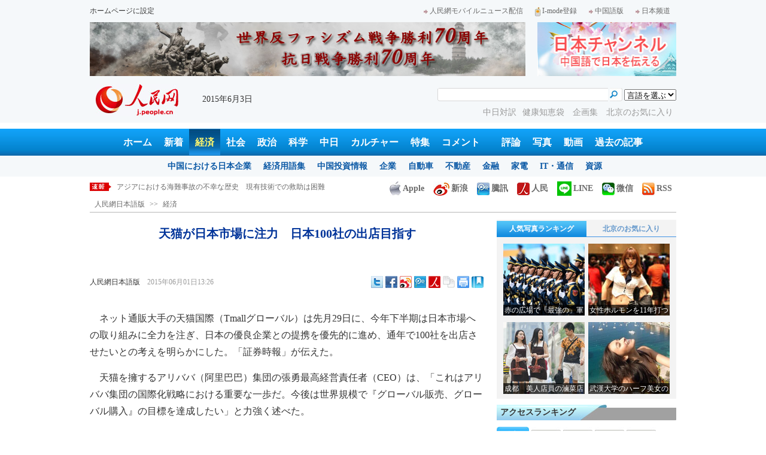

--- FILE ---
content_type: text/html
request_url: http://j.people.com.cn/n/2015/0601/c94476-8900446.html
body_size: 13609
content:
<!DOCTYPE html PUBLIC "-//W3C//DTD XHTML 1.0 Transitional//EN" "http://www.w3.org/TR/xhtml1/DTD/xhtml1-transitional.dtd">

<html xmlns="http://www.w3.org/1999/xhtml">

<head>

<meta http-equiv="content-type" content="text/html;charset=UTF-8">

<meta http-equiv="Content-Language" content="utf-8" />

<meta name="robots" content="all" />

<title>天猫が日本市場に注力　日本100社の出店目指す--人民網日本語版--人民日報</title>

<meta name="copyright" content="" />

<meta name="description" content="ネット通販大手の天猫国際（Tmallグローバル）は先月29日に、今年下半期は日本市場への取り組みに全力を注ぎ、日本の優良企業との提携を優先的に進め、通年で100社を出店させたいとの考えを明らかにした。" />

<meta name="keywords" content="アリババ,日本市場" />

<meta name="filetype" content="0" />

<meta name="publishedtype" content="1" />

<meta name="pagetype" content="1" />

<meta name="catalogs" content="F_94476" />

<meta name="contentid" content="F_8900446" />

<meta name="publishdate" content="2015-06-01" />

<meta name="author" content="F_100584" />

<meta name="source" content="ソース：人民網日本語版 オリジナル" />

<meta name="editor" content="F_100584">

<meta name="sourcetype" content="10">

<meta http-equiv="X-UA-Compatible" content="IE=EmulateIE7" />

<link href="/img/2013japanpd/page.css" type="text/css" rel="stylesheet" media="all" />

<!--[if IE]>

<link href="/img/2013japanpd/hack_ie.css" type="text/css" rel="stylesheet" rev="stylesheet" media="all" />

<![endif]-->

<script src="/img/2013japanpd/js/jquery-1.7.1.min.js" type="text/javascript"></script>

<script src="/img/2013japanpd/js/jquery.tu.js" type="text/javascript"></script>

<script src="/img/2013japanpd/js/d2sub.js" type="text/javascript"></script>

<script type="text/javascript">

<!--

function goto(){

	var res = true;

	if (document.form1.content.value==null || document.form1.content.value=="") {

		alert("「コメント欄」!");

		res = false;

	}

	if(res){

	  document.charset="utf-8";

	}

	return res;

}

function chakan()

{

window.open(url="http://posts.people.com.cn/bbs_new/app/src/main/?action=list&bid=5572692&channel_id=94476&id=8900446&lang=japan");

}



var kdocTitle = document.title;//标题 

	    var url = window.location.href.replace(/\?.*/,'') + '?from=fetion';

		var source='人民网日本語';

function shareyah(){		

		window.location.href = "http://bookmarks.yahoo.co.jp/bookmarklet/showpopup?t=" + EncodeUtf8(kdocTitle) + "&u=" + EncodeUtf8(url)+"&ei=UTF-8";

}

function shareqq(){

	window.open("http://v.t.qq.com/share/share.php?title=" + EncodeUtf8('天猫が日本市場に注力　日本100社の出店目指す') + "" + EncodeUtf8('/n/2015/0601/c94476-8900446.html')+"&ei=UTF-8","_blank");

	}		

function sharesina()

		{

		window.open('http://v.t.sina.com.cn/share/share.php?title='+EncodeUtf8(document.title)+'&url='+EncodeUtf8(location.href)+'&source='+EncodeUtf8(source),'_blank','width=450,height=400');

		}

function sharetwi(){

		window.location.href = "http://twitter.com/home?status=" + EncodeUtf8(url) + " " + EncodeUtf8(kdocTitle);

	   }

function Movelink()

		{

		window.location.href = "http://space.feixin.10086.cn/api/sharenews?url=" + EncodeUtf8(url) + "&title=" + EncodeUtf8(kdocTitle) +"&source="+EncodeUtf8(source);

		}

-->

</script>

<script type="text/javascript">

function doPrint() {

	if (window.print) {

		var p_title       = document.all.p_title.innerHTML;

		var p_publishtime = document.all.p_publishtime.innerHTML;

		var p_navigator   = document.all.p_navigator.innerHTML;

		var p_content     = document.all.p_content.innerHTML;

		

		var css = '<style type="text/css">' +

				  'p {  line-height: 140%}' +

				  '.fsubtitle {  line-height: 140%;font-size:20px;}' +

				  '.ftitle {  line-height: 140%; font-size: 24px; color: #000000}' +

				  'td {  font-size: 12px; color: #000000}' +

				  '</style>' ;



		var head ='<table width="600" border="0">' +

				  ' <tr> ' +

				  '    <td align="left"><img src="/img/2013japanpd/images/logo.jpg" alt="" > </td>' +

				  '  </tr>' +

				  '</table>';



		var nav  ='<table width="600" border="0" style="font-size:12px;" cellspacing="0" cellpadding="5"> ' +

			      '  <tr> ' +

			      '    <td width="400" align="left">' + p_navigator + '</td>' +

			      '    <td width="200" align="right">' + p_publishtime + '</td>' +

			      '  </tr>' +

			      '</table>' +

			      '<img src="/img/dot_red.gif" width="600" height="1" vspace="1"><br>' ;



		var body ='<table width="600" border="0" cellspacing="0" cellpadding="5">' +

			  	  '  <tr> ' +

			  	  '    <td  class="fbody" colspan="2" align="left"> ' +

			  	  '      <br><div align="center" class=fsubtitle style="color:#003399;font-size:24px;font-weight:bold;"><strong>' + p_title + '</strong></div><br>' + p_content + 

			  	  '    </td>' +

			  	  '  </tr>' +

				  '</table>';



		var tail ='<img src="/img/dot_red.gif" width="600" height="1" vspace="1"><br>' +

				  '<table width="600" border="0" cellpadding="10">' +

				  '  <tr> ' +

				  '    <td align="center" style="font-size:12px;">このウェブサイトの著作権は人民日報社にあります。<br>' +

				  '      掲載された記事、写真の無断転載を禁じます。<br>' +

 '   Tel:日本（03）3449-8256　 北京 (010) 5820-3719 MAIL:info@peopledaily.co.jp </td>' +

				  '  </tr>' +

				  '</table>';

	

		document.body.innerHTML = '<center>' + css + head + nav + body + tail + '</center>';

		window.print();

	}

}

</script>

<script type="text/javascript"> 

function copyToClipBoard(){  

    var clipBoardContent="";  

      clipBoardContent+=this.location.href;  

    window.clipboardData.setData("Text",clipBoardContent);  

    alert("クリップボードにコピーしました。あなたのＱＱまたはＭＳＮメッセンジャーに貼り付けて友人に紹介してください"); 

}

</script>

<script type="text/javascript">

function addFav(){   // 加入收藏夹

if (document.all) {

window.external.addFavorite(window.location.href,document.title);

} else if (window.sidebar) {

window.sidebar.addPanel(document.title, window.location.href, "");

}

}

</script>

</head>

<body>

<!--header-->

<div class="header">

  	<div class="w980 head_1 clear">

    	<div class="fl"><a href="#" onclick="var strHref=window.location.href;this.style.behavior='url(#default#homepage)';this.setHomePage('http://j.peopledaily.com.cn/');" style="CURSOR:hand">ホームページに設定</a></div>

        <div class="fr"><a href="http://j.people.com.cn/94475/7050433.html" target="_blank"><img src="/img/2013japanpd/images/icon1.jpg" alt="" />人民網モバイルニュース配信</a><!--<a href="http://j.peopledaily.com.cn/magazine/home.htm" target="_blank"><img src="/img/2013japanpd/images/icon2.jpg" alt="" />メールマガジン登録</a>--><a href="http://j.peopledaily.com.cn/2004/02/23/jp20040223_36870.htm" target="_blank"><img src="/img/2013japanpd/images/icon3.jpg" alt="" />I-mode登録</a><a href="http://www.people.com.cn/" target="_blank"><img src="/img/2013japanpd/images/icon1.jpg" alt="" />中国語版</a><a href="http://japan.people.com.cn/" target="_blank"><img src="/img/2013japanpd/images/icon1.jpg" alt="" />日本频道</a></div>

    </div>

    <div class="w980 ad01 clear">

    	<div class="fl"><ul id="ad01"><li><a href="http://j.people.com.cn/94474/310904/311553/index.html" target=_blank><img src="/NMediaFile/2015/0529/FOREIGN201505291552390232499063844.jpg" width="728" height="90"/></a></li>
</ul></div>

        <div class="fr"><a href="http://japan.people.com.cn/" target=_blank><img src="/mediafile/201311/21/F2013112117583500064.jpg" width="232" height="90"/></a>
</div>

    </div>

  	<div class="w980 head_2 clear">

    	<div class="fl"><span><a href="http://j.people.com.cn/" target="_blank"><img src="/img/2013japanpd/images/logo.jpg" alt="" /></a></span>2015年6月3日&nbsp;&nbsp;</div>

        <div class="fr">

        	<div class="on2">

            	<form name="dateform" method="post" onsubmit="return false">

                &nbsp;<select onchange="window.location.href=this.value"><option value="">言語を選ぶ</option>
<option value="http://www.people.com.cn/" target="_blank">中国語</option>
<option value="http://english.peopledaily.com.cn/" target="_blank">英語</option>
<option value="http://russian.people.com.cn/" target="_blank">ロシア語</option>
<option value="http://french.peopledaily.com.cn/" target="_blank">フランス語</option>
<option value="http://spanish.peopledaily.com.cn/" target="_blank">スペイン語</option>
<option value="http://arabic.people.com.cn/" target="_blank">アラビア語</option>
<option value="http://kr.people.com.cn/" target="_blank">韓国語</option>
<option value="http://german.people.com.cn/" target="_blank">ドイツ語</option>
<option value="http://portuguese.people.com.cn/" target="_blank">ポルトガル</option></select>

            	</form>

        	</div>

        	<div class="on1">

            	<form action="http://search.people.com.cn/language/search.do" name="searchForm" method="post" target="_blank">

				<input type="hidden" name="dateFlag" value="false" />

				<input type="hidden" name="siteName" value="j"/>

				<input type="hidden" name="pageNum" value="1">

                <input type="text" name="keyword" id="keyword" class="on" value="" />

                <input type="image" name="button" id="button" value="search" src="/img/2013japanpd/images/icon4.jpg" />

            	</form>

            </div>

            <p><a href="http://j.people.com.cn/95961/index.html" target="_blank">中日対訳</a><a href="http://j.people.com.cn/94475/202874/index.html" target="_blank">健康知恵袋 </a><a href="http://j.people.com.cn/207985/index.html" target="_blank">企画集 </a><a href="http://j.people.com.cn/94473/208889/310016/index.html" target="_blank">北京のお気に入り</a></p>

      	</div>

  	</div>

</div>

<!--nav-->

<div class="nav clear"><a href="http://j.people.com.cn/" target="_blank">ホーム</a><a href="http://j.people.com.cn/94765/index.html" target="_blank">新着</a><a href="http://j.people.com.cn/94476/index.html" target="_blank" class="on">経済</a><a href="http://j.people.com.cn/94475/index.html" target="_blank">社会</a><a href="http://j.people.com.cn/94474/index.html" target="_blank">政治</a><a href="http://j.people.com.cn/95952/index.html" target="_blank">科学</a><a href="http://j.people.com.cn/94473/index.html" target="_blank">中日</a><a href="http://j.people.com.cn/206603/index.html" target="_blank">カルチャー</a><a href="http://j.people.com.cn/94825/index.html" target="_blank">特集</a><a href="http://gp.people.com.cn/libin/jply/index.html" target="_blank">コメント</a>　<a href="http://j.people.com.cn/94709/index.html">評論</a><a href="http://j.people.com.cn/94638/index.html" target="_blank">写真</a><a href="http://j.people.com.cn/94689/index.html" target="_blank">動画</a><a href="http://j.people.com.cn/94943/index.html" target="_blank">過去の記事</a></div>

<div class="nav2 clear">

	<div><a href="a"></a></div>
    <div><a href="a"></a><a href="b"></a></div>
    <div style="display:block;"><a href="http://j.people.com.cn/96019/index.html">中国における日本企業</a><a href="http://j.people.com.cn/94476/100561/index.html">経済用語集</a><a href="http://j.people.com.cn/95955/95957/index.html">中国投資情報</a><a href="http://j.people.com.cn/94476/101731/205945/index.html">企業</a><a href="http://j.people.com.cn/94476/101731/205941/index.html">自動車</a><a href="http://j.people.com.cn/94476/101731/205963/index.html">不動産</a><a href="http://j.people.com.cn/94476/101731/205947/index.html">金融</a><a href="http://j.people.com.cn/94476/101731/205946/index.html">家電</a><a href="http://j.people.com.cn/94476/101731/205943/index.html">IT・通信</a><a href="http://j.people.com.cn/94476/101731/205942/index.html">資源</a></div>
    <div><a href="http://j.people.com.cn/94475/208425/index.html">中国の夢</a><a href="/96507/index.html">あつまれ！中国の日本人</a><a href="http://j.people.com.cn/94475/206543/index.html">人民日報「微博」</a></div>
    <div><a href="http://j.people.com.cn/95959/index.html">指導者関連報道</a><a href="http://j.people.com.cn/95968/index.html">外交部記者会見</a><a href="http://j.people.com.cn/94474/207978/index.html">鍾声国際論評</a><a href="http://j.people.com.cn/94474/102316/102821/index.html">望海楼評論</a><a href="http://jpn_cpc.people.com.cn/">共産党ニュース</a></div>
<div><a href="http://j.people.com.cn/95952/100425/index.html">宇宙開発</a><a href="http://j.people.com.cn/95952/100426/index.html">月探査</a><a href="http://j.people.com.cn/95952/100421/index.html">資源・能源</a><a href="http://j.people.com.cn/95952/100429/index.html">電子・通信</a><a href="http://j.people.com.cn/95952/100428/index.html">科学調査</a><a href="http://j.people.com.cn/95952/100424/index.html">原子力</a></div>
    <div><a href="http://j.people.com.cn/96020/index.html">中国メディアが見る日本</a><a href="http://j.people.com.cn/101032/index.html">外国人が見る中国</a><a href="http://j.people.com.cn/94473/205203/208039/index.html" target="_blank">宮崎駿監督の新作「風立ちぬ」</a><a href="http://j.people.com.cn/94473/205203/207145/index.html#1" target="_blank">北京で日本人が春節体験</a></div>
    <div><a href="/208789/208900/208932/index.html">芸能スクープ</a><a href="/208789/208900/208931/index.html">映画祭</a><a href="/208789/208900/208928/index.html">映画速報</a></div>
    <div><a href="http://j.people.com.cn/94825/index.html">特集</a><a href="http://j.people.com.cn/207985/index.html">企画</a><a href="http://j.people.com.cn/208776/index.html">在中日本人の記録番組：中国と共に生きる</a><a href="http://blog.j.people.com.cn/">公式ブログ　北京の空は何色？</a><a href="http://j.people.com.cn/208919/index.html">ニュースエクスプレス</a></div>
<div><a href="a"></a><a href="b"></a></div>
    <div><a href="http://j.people.com.cn/94474/204236/index.html">週間！深読み「日本」</a><a href="http://j.people.com.cn/94474/102316/102821/index.html">人民日報評論コラム「望海楼」</a><a href="http://j.people.com.cn/94474/207978/index.html">人民日報鍾声国際論評</a></div>
    <div></div>
    <div></div>
    <div></div>

</div>

<!--news-->

<div class="w980 news d2news clear">

	<div class="fl">

    	<ul id="lun">

        	<li><a href='/n/2015/0603/c94474-8901795.html' target=_blank>外交部、国際社会と連携してサイバー攻撃を取り締りたい</a></li>
<li><a href='/n/2015/0603/c94689-8901775.html' target=_blank>＜動画＞妊娠期間中も体操のトレーニングを続けた米国人女性</a></li>
<li><a href='/n/2015/0603/c94475-8901774.html' target=_blank>アジアにおける海難事故の不幸な歴史　現有技術での救助は困難</a></li>
<li><a href='/n/2015/0603/c94689-8901772.html' target=_blank>＜動画＞3分で縄跳びを600回跳んだ小学生　機械が故障？</a></li>
<li><a href='/n/2015/0603/c94689-8901763.html' target=_blank>＜動画＞イタリア航空ショーで航空機2機が衝突して海に墜落</a></li>



		</ul>

	</div>

    <div class="fr"><a href="http://j.people.com.cn/8487709.html" target="_blank"><img src="/img/2013japanpd/images/icon6.jpg" alt="" />Apple</a><a href="http://e.weibo.com/peoplejapan/profile" target="_blank"><img src="/img/2013japanpd/images/icon7.jpg" alt="" />新浪</a><a href="http://t.qq.com/renminwangriwen" target="_blank"><img src="/img/2013japanpd/images/icon8.jpg" alt="" />騰訊</a><a href="http://t.people.com.cn/japanese" target="_blank"><img src="/img/2013japanpd/images/icon9.jpg" alt="" />人民</a><a href="http://j.people.com.cn/n/2014/0612/c94659-8740312.html" target="_blank"><img src="/img/2013japanpd/images/icon30.jpg" alt="">LINE</a><a href="http://j.people.com.cn/8487705.html" target="_blank"><img src="/img/2013japanpd/images/icon10.jpg" alt="" />微信</a><a href="http://www.people.com.cn/rss/opml_ja.xml" target="_blank"><img src="/img/2013japanpd/images/icon11.jpg" alt="" />RSS</a></div>

</div>

<!--d2nav-->

<div class="w980 d2nav d2nav2 clear" id="p_navigator"><a href="http://j.people.com.cn/" class="clink">人民網日本語版</a>&gt;&gt;<a href="http://j.people.com.cn/94476/" class="clink">経済</a></div>

<!--d2list-->

<div class="w980 oh clear">

  	<div class="d2_left wb_left fl">

    	<h1 id="p_title">天猫が日本市場に注力　日本100社の出店目指す</h1>

        <h2></h2>

        <div class="wb_1 clear">

        	<div class="wb_c1 fl"><a href="http://j.people.com.cn/">人民網日本語版</a>　<span id="p_publishtime">2015年06月01日13:26</span></div>

        	<div class="wb_t1 fr">

        	<div class="share">
              <!-- Baidu Button BEGIN -->
              <div id="bdshare" class="bdshare_t bds_tools">
              <a class="bds_twi" title="Twitterへ共有"></a>
              <a class="bds_fbook" title="Facebookへ共有"></a>
              <a class="bds_tsina" title="新浪微博へ共有"></a>
              <a class="bds_tqq" title="腾讯微博へ共有"></a>
              <a class="bds_people" title="人民微博へ共有"></a>
              <a class="bds_copy" title="URLをコピー"></a>
              <a class="bds_print" title="プリントアウト"></a>
              <a href="javascript:;" onclick="javascript:addfavor('','人民網日本語版');" class="bds" title="お気に入りに追加"></a>
              </div>
          	</div>
          	<script type="text/javascript" id="bdshare_js" data="type=tools&amp;uid=0" ></script>
          	<script type="text/javascript" id="bdshell_js"></script>
          	<script type="text/javascript">
          		document.getElementById("bdshell_js").src = "http://bdimg.share.baidu.com/static/js/shell_v2.js?cdnversion=" + Math.ceil(new Date()/3600000)
          	</script>
			<script type="text/javascript">
			function addfavor(url,title) {
			if(confirm("サイト名："+title+"\nお気に入りに追加しますか?")){
			var ua = navigator.userAgent.toLowerCase();
			if(ua.indexOf("msie 8")>-1){
			external.AddToFavoritesBar(url,title,'人民網日本語版');//IE8
			}else{
			try {
			window.external.addFavorite(url, title);
			} catch(e) {
			try {
			window.sidebar.addPanel(title, url, "");//firefox
			} catch(e) {
			alert("お気に入りへの追加は失敗しました。Crtl＋Dで追加してください。");
			}
			}
			}
			}
			return false;
			}
			</script>
            </div>

        </div>

        <div class="wb_2b clear" id="p_content">

   	    	<div class="on"></div>

            <p style="text-indent: 1em;">
	ネット通販大手の天猫国際（Tmallグローバル）は先月29日に、今年下半期は日本市場への取り組みに全力を注ぎ、日本の優良企業との提携を優先的に進め、通年で100社を出店させたいとの考えを明らかにした。「証券時報」が伝えた。</p>
<p style="text-indent: 1em;">
	天猫を擁するアリババ（阿里巴巴）集団の張勇最高経営責任者（CEO）は、「これはアリババ集団の国際化戦略における重要な一歩だ。今後は世界規模で『グローバル販売、グローバル購入』の目標を達成したい」と力強く述べた。</p>
<p style="text-indent: 1em;">
	最新の情報によると、アリババは現在、ヤフー・ジャパンを含む日本の大手協力パートナーとの協力を推進しており、ヤフープラットフォームの優良企業に出店してもらいたい考えだという。</p>
<p style="text-indent: 1em;">
	今年第2四半期（4-6月）に入ってから、日本の大手家電販売チェーンのラオックス、マタニティ・ベビー・子ども用品サイトの赤すぐ、自然食品大手の創健社、日用品販売大手のレック株式会社などさまざまな業界の大手企業が、相次いで天猫国際に旗艦店舗を開設した。天猫国際では現在、日本製の紙オムツ、ノンシリコンシャンプー、ソンバーユ、蒸気アイマスク、生理用ナプキン、健康食品、炊飯器、ステンレスボトル、美容家電などが販売され、人気を集めている。</p>
<p style="text-indent: 1em;">
	天猫国際は2週間前にコストコ、eマート、ロッテマート、大潤発（RT-MART）、カウントダウンをはじめとする、米国、韓国、台湾地区、ニュージーランド、日本、オーストラリア、ドイツの9つのスーパーマーケットグループと独占的戦略協力を締結した。5月18日にはアリババが特定の国の製品に特化した国家館「韓国館」を初めて開設し、27日には天猫国際にドイツのサッカーチームのバイエルン・ミュンヘンの公式ショップが開設された。（編集KS）</p>
<p style="text-indent: 1em;">
	「人民網日本語版」2015年6月1日</p>
<div id="qb-sougou-search" style="display: none; opacity: 0; left: 216px; top: 0px; text-indent: 1em;">
	<p style="text-indent: 1em;">
		搜索</p>
	<p class="last-btn" style="text-indent: 1em;">
		复制</p>
	<iframe src=""></iframe></div>
<p>
	&nbsp;</p>


            <div class="on"></div>

        </div>
        
        <div class="wb_41 clear"><a href="http://j.people.com.cn/n/2014/0612/c94659-8740312.html" target="_blank"><img src="/NMediaFile/2014/0711/FOREIGN201407111343389777799757782.jpg" width="600" height="160" alt="人民網日本語版LINE公式アカウント開設"/>人民網日本語版LINE公式アカウント開設</a></div>

        
        <h2 class="d2_8 wb_3 clear">関連記事</h2>
        <ul class="list_14c wb_4 oh clear"><li><a href="/n/2015/0528/c94476-8899179.html" target=_blank>アリババ出資の民営銀行が開業許可取得　</a></li><li><a href="/n/2015/0526/c94476-8897842.html" target=_blank>天猫「6・18」販促キャンペーン　国際化に期...</a></li><li><a href="/n/2015/0522/c94476-8896466.html" target=_blank>アリババが動画サイト・優酷土豆の筆頭株主に</a></li><li><a href="/n/2015/0522/c94476-8896420.html" target=_blank>「女性の時代」迎えたインターネット　女性ネッ...</a></li><li><a href="/n/2015/0520/c94476-8894925.html" target=_blank>アリババ、Tモールに「韓国館」開設</a></li><li><a href="/n/2015/0518/c94476-8893847.html" target=_blank>中国製炊飯器が日本市場へ　象徴的意味が大</a></li><li><a href="/n/2015/0507/c94476-8888776.html" target=_blank>FCバイエルン、天猫国際モールにフラッグシッ...</a></li><li><a href="/n/2015/0507/c94476-8888717.html" target=_blank>アリババの株価が急落　初めて80ドル割る</a></li><li><a href="/n/2015/0427/c94476-8884187.html" target=_blank>北京がアリババの「ネットサービスの本拠地」に</a></li><li><a href="/n/2015/0420/c94476-8880817.html" target=_blank>ダブル11でアリババに罰金1530万円</a></li></ul>
        
        <div class="ipc_none clearfix">
        
        	
            
        </div>

        

	    <div class="wb_7 clear">

        	<div class="fl"></div>

            <div class="fr"></div>

        </div>

        <div class="wbbox oh clear">

        	<div class="fl">

            	<h3 class="d2_8 wb_8 clear"><a href="http://j.people.com.cn/94765/index.html" target="_blank">最新ニュース</a></h3>
                <ul class="list_14 p2_1 wb_6 wb_9 clear"><li><a href='/n/2015/0603/c94474-8901795.html' target=_blank>外交部、国際社会と連携してサイバー攻撃を取…</a></li>
<li><a href='/n/2015/0603/c94689-8901775.html' target=_blank>＜動画＞妊娠期間中も体操のトレーニングを続…</a></li>
<li><a href='/n/2015/0603/c94475-8901774.html' target=_blank>アジアにおける海難事故の不幸な歴史　現有技…</a></li>
<li><a href='/n/2015/0603/c94689-8901772.html' target=_blank>＜動画＞3分で縄跳びを600回跳んだ小学生…</a></li>
<li><a href='/n/2015/0603/c94689-8901763.html' target=_blank>＜動画＞イタリア航空ショーで航空機2機が衝…</a></li>
<li><a href='/n/2015/0603/c95952-8901746.html' target=_blank>生活ゴミが肥料に変身！？　浙江省義烏市</a></li>
<li><a href='/n/2015/0603/c94476-8901729.html' target=_blank>京東「日本館」が開設　海外通販がさらに発展</a></li>
<li><a href='/n/2015/0603/c94659-8901715.html' target=_blank>上海戯劇学院の清純な「ミス･キャンパス」</a></li>

</ul>

            </div>

            <div class="fr">

            	<h3 class="d2_8 wb_8 clear">注目フォトニュース</h3>

                <div class="wb_10 clear">

                	<ul>

            			<li class="t01">

                        	<span><a href="http://j.people.com.cn/n/2015/0507/c94659-8888690.html" target=_blank><img src="/NMediaFile/2015/0507/FOREIGN201505071656575775508073990.jpg" width="172" height="97" alt="5月に一番美しい場所"/><i></i><em>5月に一番美しい場所</em></a></span>


                    		<span><a href="http://j.people.com.cn/n/2015/0507/c94657-8888718.html?urlpage=0" target=_blank><img src="/NMediaFile/2015/0507/FOREIGN201505071655028279682674642.jpg" width="172" height="108" alt="女性ホルモンを11年打つ日本で最も美しいゲーマー"/><i></i><em>女性ホルモンを11年打つ日本で最も美しいゲーマー</em></a></span>


                		</li>

                        <li class="t02">

                        	<span><a href="http://j.people.com.cn/n/2015/0507/c94659-8888606.html" target=_blank><img src="/NMediaFile/2015/0507/FOREIGN201505071653523784045837269.jpg" width="143" height="205" alt="暖かな色彩を帯びた北京"/><i></i><em>暖かな色彩を帯びた北京</em></a></span>


                        </li>

					</ul>

                </div>

            </div>

        </div>

      	<h2 class="d2_8 wb_3 clear">コメント</h2>

        <ul class="wb_11 clear">

        	<form name="form1" method="post" action="http://posts.people.com.cn/bbs_new/app/src/main/?action=parse_publish&op=ins&bid=5572692&channel_id=94476&id=8900446&lang=japanese" onSubmit="return goto()" >

    		<INPUT type=hidden name=pid value=0>

            <li>名前 <input type="text" name="yonghuming" id="yonghuming" /></li>

            <li>コメントを書く<br /><textarea name="content" lang="ja" cols="75" rows="5"></textarea></li>

            <li class="on"><input type="image" name="Submit" value="Submit" src="/img/2013japanpd/images/icon21.gif" /><a href="http://posts.people.com.cn/bbs_new/app/src/main/?action=list&bid=5572692&channel_id=94476&id=8900446&lang=japanese" target="_blank"><img src="/img/2013japanpd/images/icon22.gif" alt="" /></a></li>

            </form>

        </ul>

        <h2 class="d2_8 wb_3 wb_3b clear">最新コメント</h2>

        <dl class="wb_12 clear">

      		

      	</dl>

  	</div>

    <div class="p2_right fr">

    	

        <div class="p3box p4box d2box oh clear">

        	<ul class="p3_2 d2_4 clear" id="sub4a"><li class="active"><a href="http://j.people.com.cn/94476/96985/206149/index.html" target="_blank">人気写真ランキング</a></li>
<li>北京のお気に入り</li></ul>

            <div class="d2_1 clear" id="sub4b">

                <ul style="display:block;"><li><a href="http://j.people.com.cn/n/2015/0509/c94474-8889677.html?urlpage=0" target=_blank><img src="/NMediaFile/2015/0512/FOREIGN201505121457591266357848395.jpg" width="136" height="120" alt="赤の広場で「最強の」軍事パレード&#13;"/><div></div><b>赤の広場で「最強の」軍事パレード
</b></a></li>
<li><a href="http://j.people.com.cn/n/2015/0507/c94657-8888718.html" target=_blank><img src="/NMediaFile/2015/0512/FOREIGN201505121457589993124044087.jpg" width="136" height="120" alt="女性ホルモンを11年打つ日本で最も美しいゲーマー&#13;"/><div></div><b>女性ホルモンを11年打つ日本で最も美しいゲーマー
</b></a></li>
<li><a href="http://j.people.com.cn/n/2015/0522/c94659-8896442.html?urlpage=0" target=_blank><img src="/NMediaFile/2015/0522/FOREIGN201505221540257210790141140.jpg" width="136" height="120" alt="成都　美人店員の滷菜店が人気&#13;"/><div></div><b>成都　美人店員の滷菜店が人気
</b></a></li>
<li><a href="http://j.people.com.cn/n/2015/0504/c94657-8887001.html?urlpage=0" target=_blank><img src="/NMediaFile/2015/0512/FOREIGN201505121457589032503270112.jpg" width="136" height="120" alt="武漢大学のハーフ美女の「ミス･キャンパス」&#13;"/><div></div><b>武漢大学のハーフ美女の「ミス･キャンパス」
</b></a></li>
</ul>

                <ul><li><a href="http://j.people.com.cn/n/2014/0918/c94473-8784246.html" target=_blank><img src="/NMediaFile/2014/0922/FOREIGN201409221717107087696456163.JPG" width="136" height="120" alt="歴代の皇帝が見た風景を一望できる場所"/><div></div><b>歴代の皇帝が見た風景を一望できる場所</b></a></li>
<li><a href="http://j.people.com.cn/n/2014/0818/c94473-8771199.html" target=_blank><img src="/NMediaFile/2014/0922/FOREIGN201409221717032107878873039.jpg" width="136" height="120" alt="四季折々の姿を見せるドラマチックな庭園"/><div></div><b>四季折々の姿を見せるドラマチックな庭園</b></a></li>
<li><a href="http://j.people.com.cn/n/2014/0721/c94473-8758541.html" target=_blank><img src="/NMediaFile/2014/0922/FOREIGN201409221716555850288819005.jpg" width="136" height="120" alt="まるで北京の動物園-三里屯南街エリア"/><div></div><b>まるで北京の動物園-三里屯南街エリア</b></a></li>
<li><a href="http://j.people.com.cn/n/2014/0731/c94473-8763012.html" target=_blank><img src="/NMediaFile/2014/0922/FOREIGN201409221716480534719179631.jpg" width="136" height="120" alt="週末気分を満喫できる団結湖公園"/><div></div><b>週末気分を満喫できる団結湖公園</b></a></li>
</ul>

            </div>

		</div>

        <h3 class="p2_9 clear">アクセスランキング</h3>

      	<ul class="p2_10 clear" id="sub2a"><li class="active">全部</li>
<li>経済</li>
<li>社会</li>
<li>政治</li>
<li>コメント</li></ul>

        <div class="p2_11 clear" id="sub2b">

        	<ul style="display:block"><!--1--><li><a href="/n/2015/0601/c94474-8900313.html" title="日本の「領土書籍熱」に民衆から疑問の声　理性的な専門書は「黙殺」される" target=_blank>日本の「領土書籍熱」に民衆から疑問…</a></li><!--2--><li><a href="/n/2015/0602/c94474-8900910.html" title="長江客船転覆　捜索・救助に全力を挙げるよう習近平総書記が指示" target=_blank>長江客船転覆　捜索・救助に全力を挙…</a></li><!--3--><li><a href="/n/2015/0602/c94474-8901183.html" title="南中国海問題、米国は2つの大局を考慮すべき" target=_blank>南中国海問題、米国は2つの大局を考…</a></li><!--4--><li><a href="/n/2015/0602/c94475-8900945.html" title="乗客・乗員458人を乗せた客船が長江で転覆　竜巻にあおられ" target=_blank>乗客・乗員458人を乗せた客船が長…</a></li><!--5--><li><a href="/n/2015/0602/c94476-8900900.html" title="日本、アジアインフラ基金設立へ　1000億ドルの出どころ" target=_blank>日本、アジアインフラ基金設立へ　1…</a></li><!--6--><li><a href="/n/2015/0601/c94473-8900536.html" title="映画「ドラえもん」3日間で興収約20億円超　中国で懐古ブーム" target=_blank>映画「ドラえもん」3日間で興収約2…</a></li><!--7--><li><a href="/n/2015/0602/c94657-8901038.html" title="安徽省の女性が足の長さ1.15Mで世界記録更新" target=_blank>安徽省の女性が足の長さ1.15Mで…</a></li><!--8--><li><a href="/n/2015/0601/c94476-8900573.html" title="人民元がアジア1位の決済通貨に　世界では5位" target=_blank>人民元がアジア1位の決済通貨に　世…</a></li><!--9--><li><a href="/n/2015/0601/c94659-8900462.html" title="北京体育大学の「ミス・キャンパス」の写真が公開" target=_blank>北京体育大学の「ミス・キャンパス」…</a></li><!--10--><li><a href="/n/2015/0602/c94473-8901068.html" title="第16回中国大学生訪日団が日本に到着　交流の旅を開始" target=_blank>第16回中国大学生訪日団が日本に到…</a></li></ul>

            <ul><!--1--><li><a href="/n/2015/0602/c94476-8900900.html" title="日本、アジアインフラ基金設立へ　1000億ドルの出どころ" target=_blank>日本、アジアインフラ基金設立へ　1…</a></li><!--2--><li><a href="/n/2015/0531/c94476-8900079.html" title="爆発的円安ははたして良いことか悪いことか？" target=_blank>爆発的円安ははたして良いことか悪い…</a></li><!--3--><li><a href="/n/2015/0601/c94476-8900573.html" title="人民元がアジア1位の決済通貨に　世界では5位" target=_blank>人民元がアジア1位の決済通貨に　世…</a></li><!--4--><li><a href="/n/2015/0603/c94476-8901360.html" title="中韓がFTA調印、アジアの重心に　出遅れる日本" target=_blank>中韓がFTA調印、アジアの重心に　…</a></li><!--5--><li><a href="/n/2015/0601/c94476-8900503.html" title="グローバル競争力ランキング　中韓が日本を抜く" target=_blank>グローバル競争力ランキング　中韓が…</a></li><!--6--><li><a href="/n/2015/0601/c94476-8900446.html" title="天猫が日本市場に注力　日本100社の出店目指す" target=_blank>天猫が日本市場に注力　日本100社…</a></li><!--7--><li><a href="/n/2015/0602/c94476-8901106.html" title="中韓FTA　商品貿易の9割が「ゼロ関税時代」へ" target=_blank>中韓FTA　商品貿易の9割が「ゼロ…</a></li><!--8--><li><a href="/n/2015/0602/c94476-8901241.html" title="高品質路線に舵を切る中国の自動車メーカー「吉利」" target=_blank>高品質路線に舵を切る中国の自動車メ…</a></li><!--9--><li><a href="/n/2015/0531/c94476-8900085.html" title="天津自由貿易区、自動車の並行輸入試行をスタート" target=_blank>天津自由貿易区、自動車の並行輸入試…</a></li><!--10--><li><a href="/n/2015/0601/c204149-8900606.html" target=_blank>中国と韓国、FTA協定に正式調印</a></li></ul>

        	<ul><!--1--><li><a href="/n/2015/0602/c94474-8900910.html" title="長江客船転覆　捜索・救助に全力を挙げるよう習近平総書記が指示" target=_blank>長江客船転覆　捜索・救助に全力を挙…</a></li><!--2--><li><a href="/n/2015/0602/c94475-8900945.html" title="乗客・乗員458人を乗せた客船が長江で転覆　竜巻にあおられ" target=_blank>乗客・乗員458人を乗せた客船が長…</a></li><!--3--><li><a href="/n/2015/0531/c94475-8900086.html" title="「史上最も厳しい喫煙規制」6月1日施行　北京" target=_blank>「史上最も厳しい喫煙規制」6月1日…</a></li><!--4--><li><a href="/n/2015/0601/c94659-8900462.html" title="北京体育大学の「ミス・キャンパス」の写真が公開" target=_blank>北京体育大学の「ミス・キャンパス」…</a></li><!--5--><li><a href="/n/2015/0531/c94475-8900098.html" target=_blank>日本沿岸でM8.5の巨大地震発生</a></li><!--6--><li><a href="/n/2015/0602/c94659-8900957.html" title="清華大学の男子学生が女性先輩の中古寝具販売で一日で20万円" target=_blank>清華大学の男子学生が女性先輩の中古…</a></li><!--7--><li><a href="/n/2015/0603/c94475-8901617.html" title="長江客船転覆、必死の救助活動続く　14人救助、7人の死亡確認" target=_blank>長江客船転覆、必死の救助活動続く　…</a></li><!--8--><li><a href="/n/2015/0531/c94659-8900104.html" target=_blank>地球の美しさを大空から観賞</a></li><!--9--><li><a href="/n/2015/0603/c94475-8901502.html" title="故宮でのヌード写真撮影が議論の的に　故宮側 「社会の公共秩序に反する」" target=_blank>故宮でのヌード写真撮影が議論の的に…</a></li><!--10--><li><a href="/n/2015/0531/c94659-8900097.html" title="今年も卒業シーズンが到来 「青春の記念」卒業写真に工夫を凝らす卒業生" target=_blank>今年も卒業シーズンが到来 「青春の…</a></li></ul>

            <ul><!--1--><li><a href="/n/2015/0601/c94474-8900313.html" title="日本の「領土書籍熱」に民衆から疑問の声　理性的な専門書は「黙殺」される" target=_blank>日本の「領土書籍熱」に民衆から疑問…</a></li><!--2--><li><a href="/n/2015/0602/c94474-8900910.html" title="長江客船転覆　捜索・救助に全力を挙げるよう習近平総書記が指示" target=_blank>長江客船転覆　捜索・救助に全力を挙…</a></li><!--3--><li><a href="/n/2015/0602/c94474-8901183.html" title="南中国海問題、米国は2つの大局を考慮すべき" target=_blank>南中国海問題、米国は2つの大局を考…</a></li><!--4--><li><a href="/n/2015/0601/c94474-8900596.html" title="南中国海問題のために中米関係の大局を乱してはならない" target=_blank>南中国海問題のために中米関係の大局…</a></li><!--5--><li><a href="/n/2015/0601/c94658-8900470.html" title="李総理の中南米訪問、専用機で「高い」レベルの会議" target=_blank>李総理の中南米訪問、専用機で「高い…</a></li><!--6--><li><a href="/n/2015/0603/c94658-8901564.html" title="李克強総理が長江客船転覆現場で救援作業を指揮" target=_blank>李克強総理が長江客船転覆現場で救援…</a></li><!--7--><li><a href="/n/2015/0601/c94474-8900556.html" title="中国海軍の補給艦「千島湖」が実弾射撃訓練" target=_blank>中国海軍の補給艦「千島湖」が実弾射…</a></li><!--8--><li><a href="/n/2015/0602/c94474-8901035.html" title="日本の安保法案、危険な本質を日増しに露呈" target=_blank>日本の安保法案、危険な本質を日増し…</a></li><!--9--><li><a href="/n/2015/0603/c94474-8901668.html" title="安倍首相は歴史に向き合い、明快な姿勢をとるべき" target=_blank>安倍首相は歴史に向き合い、明快な姿…</a></li><!--10--><li><a href="/n/2015/0601/c94474-8900354.html" target=_blank>南中国海問題の不協和音に中国側が反論</a></li></ul>

            <ul>

            <li><a href="http://j.people.com.cn/n/2015/0602/c94476-8900900.html" target="_blank">日本の国民生活破壊内閣が１３兆円の……</a></li><li><a href="http://j.people.com.cn/n/2015/0601/c94473-8900536.html" target="_blank">ハンギョンの声が好き</a></li><li><a href="http://j.people.com.cn/n/2015/0531/c94475-8900086.html" target="_blank">中国国民は法令に従うか疑問だ。よく……</a></li><li><a href="http://j.people.com.cn/206603/8233388.html" target="_blank">私も、イタズラなKissを見て、入……</a></li><li><a href="http://j.people.com.cn/n/2015/0529/c94476-8899322.html" target="_blank">全く同感のすばらしい論文です。元化……</a></li><li><a href="http://j.people.com.cn/n/2015/0529/c95952-8899593.html" target="_blank">深海で長距離の敷設に耐えうるケーブ……</a></li><li><a href="http://j.people.com.cn/n/2015/0528/c206603-8899006.html" target="_blank">お似合いの2人ですね。おめでとう。</a></li><li><a href="http://j.people.com.cn/n/2015/0527/c94474-8898500.html" target="_blank">習主席と人民の触れ合いは素晴らしい……</a></li><li><a href="http://j.people.com.cn/n/2015/0527/c94473-8898390.html" target="_blank">ずっと前から、中国は、バカバカしい……</a></li><li><a href="http://j.people.com.cn/n/2015/0525/c94659-8897167.html" target="_blank">怖かった！毎日の８時間の睡眠を保証……</a></li>

            </ul>

        </div>

        

      	<div class="p3box p4box d2box oh clear">

        	<ul class="p3_2 d2_2 clear" id="sub7a"><li class="active"><a href="http://j.people.com.cn/94476/96985/206149/index.html" target="_blank">深読み</a></li>
<li>評論</li>
<li>鐘声</li>
<li>望海楼</li></ul>

        	<div class="d2_3 clear" id="sub7b">

            	<div style="display:block;"><span><a href="http://j.people.com.cn/94474/204236/index.html" target=_blank><img src="/mediafile/201311/24/F2013112415384100145.jpg" width="278" height="75"/></a><br></span>
                    <ul class="list_14 p2_1 clear">
<li><a href='/n/2015/0529/c94474-8899394.html' target=_blank>安倍首相は中国の忠告を聞き入れられるか</a></li>
<li><a href='/n/2015/0430/c94474-8885822.html' target=_blank>日米新ガイドライン合意、その目的は何か</a></li>
<li><a href='/n/2015/0319/c94476-8865441.html' target=_blank>「全面的小康時代」の中日経済</a></li>

</ul>
                </div>

                <div><span><a href="http://j.people.com.cn/94709/index.html" target=_blank><img src="/mediafile/201312/13/F2013121317360100387.jpg" width="278" height="75"/></a><br></span>
                    <ul class="list_14 p2_1 clear">
<li><a href='/n/2015/0603/c94474-8901668.html' target=_blank>安倍首相は歴史に向き合い、明快な姿勢を…</a></li>
<li><a href='/n/2015/0603/c94476-8901526.html' target=_blank>ファミマ北京戦略は「焦らず」1カ月の開…</a></li>
<li><a href='/n/2015/0603/c94476-8901360.html' target=_blank>中韓がFTA調印、アジアの重心に　出遅…</a></li>

</ul>
                </div>

                <div><span><a href="http://j.people.com.cn/94474/207978/index.html" target=_blank><img src="/mediafile/201312/13/F2013121317305700385.jpg" width="278" height="75"/></a><br></span>
                    <ul class="list_14 p2_1 clear">
<li><a href='/n/2015/0424/c94474-8883117.html' target=_blank>アジア・アフリカ協力の再出発</a></li>

</ul>
                </div>

                <div><span><a href="http://j.people.com.cn/94474/102316/102821/index.html" target=_blank><img src="/mediafile/201312/13/F2013121317331600386.jpg" width="278" height="75"/></a><br></span>
                    <ul class="list_14 p2_1 clear">
<li><a href='/n/2015/0603/c94474-8901668.html' target=_blank>安倍首相は歴史に向き合い、明快な姿勢を…</a></li>
<li><a href='/n/2015/0602/c94474-8901183.html' target=_blank>南中国海問題、米国は2つの大局を考慮す…</a></li>
<li><a href='/n/2015/0601/c94474-8900596.html' target=_blank>南中国海問題のために中米関係の大局を乱…</a></li>

</ul>
                </div>

            </div>

		</div>

        <div class="p3box p4box d2box oh clear">

        	<ul class="p3_2 d2_4 clear" id="sub8a"><li class="active"><a href="http://j.people.com.cn/95955/95957/index.html" target="_blank">中国投資情報</a></li>
<li><a href="http://j.people.com.cn/96019/index.html" target="_blank">中国における日本企業</li></a></ul>

            <div class="d2_3 d2_5 clear" id="sub8b">

            	<div style="display:block;">

                	<span><a href="http://j.people.com.cn/94476/100561/index.html" target=_blank><img src="/mediafile/201311/24/F2013112415470000147.jpg" width="142" height="78"/></a><a href="http://j.people.com.cn/94476/100561/100569/8470657.html">玉兎号</a>&nbsp;&nbsp;&nbsp;<a href="http://j.people.com.cn/94689/94693/8470551.html">嫦娥3号</a><br /><a href="http://j.people.com.cn/94476/100561/100569/8454710.html" target="_blank">天猫 </a>&nbsp;&nbsp;&nbsp;<a href="http://j.people.com.cn/94476/100561/100569/8439966.html">「383」改革案</a><br /><a href="http://j.people.com.cn/94476/100561/100569/8450768.html">中国人民銀行クロスボーダー人民元指数</a><br /></span>


                    <ul class="list_14 p2_1 clear"><li><a href='/n/2015/0522/c204939-8896470.html' target=_blank>【第151回】中国におけるドメイン名…</a></li>
<li><a href='/n/2015/0519/c94476-8894381.html' target=_blank>香港、都市総合経済競争力番付の1位か…</a></li>
<li><a href='/n/2015/0421/c94476-8881474.html' target=_blank>広東・天津・福建で自由貿易区発足　開…</a></li>
<li><a href='/n/2015/0409/c94476-8875837.html' target=_blank>三菱商事、青島市と戦略的協力合意に調印</a></li>
<li><a href='/n/2015/0409/c94476-8875822.html' target=_blank>外資系企業、6月1日より為替決済が自…</a></li>

</ul>

				</div>

                <div>

                	<span><a href="http://j.people.com.cn/96019/index.html" target=_blank><img src="/mediafile/201312/13/F2013121317505000388.jpg" width="142" height="78"/></a>　<a href="http://j.people.com.cn/94476/8395070.html" target="_blank">ユニクロ・グローバル旗艦店、10月オープン　上海</a></span>


                    <ul class="list_14 p2_1 clear"><li><a href='/n/2015/0529/c94476-8899322.html' target=_blank>低迷脱出に向けた革新を迫られる日本企業</a></li>
<li><a href='/n/2015/0522/c94476-8896255.html' target=_blank>未来の60％の超高層ビルは中国に建造へ</a></li>
<li><a href='/n/2015/0522/c94476-8896254.html' target=_blank>人民網と東芝グループ、「未来の住居」フ…</a></li>
<li><a href='/n/2015/0519/c94476-8894471.html' target=_blank>シャープのリストラ計画　中国は対象外</a></li>
<li><a href='/n/2015/0513/c94476-8891367.html' target=_blank>日立中国総代表「中国での売上が世界の1…</a></li>

</ul>

				</div>

			</div>

		</div>

		<div class="p3box p4box oh clear">

        	<div class="clear"><a href="http://j.people.com.cn/96020/index.html" target=_blank><img src="/mediafile/201311/18/F2013111818553701518.jpg" width="300" height="51" alt="中国メディアが見る日本"/></a></div>


            <div class="p4_2 p5_2 clear">
            	<ul class="list_14 p2_1 clear"><li><a href='/n/2015/0529/c94473-8899275.html' target=_blank>日本人と結婚した中国人女性　夫婦の…</a></li>
<li><a href='/n/2015/0528/c94473-8898854.html' target=_blank>訪日観光客の取り込みを図る日本の地…</a></li>
<li><a href='/n/2015/0528/c94473-8898758.html' target=_blank>日本でそばを食べた中国人が感じた「…</a></li>

</ul>
			</div>

            <div class="clear"><a href="http://j.people.com.cn/101032/index.html" target=_blank><img src="/mediafile/201311/18/F2013111818563901519.jpg" width="300" height="51"/></a></div>


            <div class="p4_2 p5_2 clear">
            	<ul class="list_14 p2_1 clear"><li><a href='/n/2015/0529/c94473-8899596.html' target=_blank>3000人の中日観光文化交流団　収…</a></li>
<li><a href='/n/2015/0529/c94473-8899553.html' target=_blank>日本人現代アーティスト、広州の街に…</a></li>
<li><a href='/n/2015/0409/c94475-8875761.html' target=_blank>郷に入っては郷の酒―「酒は人生の潤…</a></li>

</ul>
			</div>

      	</div>

        

    </div>

</div>

<!--copyright-->

<div id="copyright"><ul>
<li><span>広告</span></li>
<li><a href="">リンク集</a></li>
<li><a href="">about us</a></li>
<li><a href="">サイトマップ</a></li>
<li><a href="" onClick="window.open('http://j.people.com.cn/banquan.htm','new_window','width=520,height=450,location=no,scrollbars=yes,resizable=yes,status=no');return false;">著作権</a></li>
</ul>
<p>
このウェブサイトの著作権は人民日報社にあります。 <br />掲載された記事、写真の無断転載を禁じます。<br />
Tel:日本（03）3449-8257、080-5077-8156　 北京 (010) 6536-8386
</p></div>

<script type="text/javascript">

function wzlun(){

var container=document.getElementById("lun");

container.appendChild(container.firstChild);

}

setInterval("wzlun()",3000);

</script>

<script src="/css/2010tianrun/webdig_test.js" language="javascript" type="text/javascript"></script>

<img src="http://58.68.146.44:8000/d.gif?id=8900446" width=0 height=0>

</body>

</html>